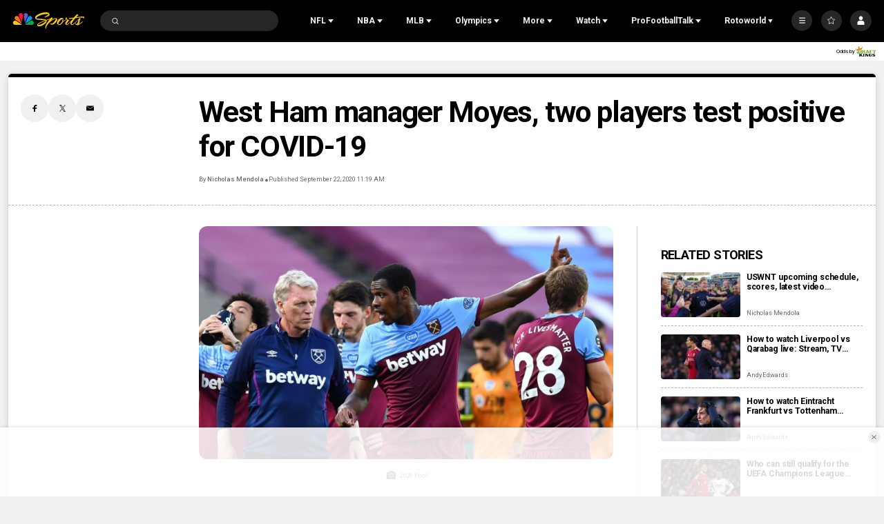

--- FILE ---
content_type: text/plain; charset=utf-8
request_url: https://widgets.media.sportradar.com/NBCUniversal/licensing
body_size: 10805
content:
U2FsdGVkX19pdTndEChv81l/fC2omIPw6wCvX10msoVj9z0YzEg8LHWhk5zWZhSEGeQoRZ+O1mZnDyF+H/CUM8nl9Zm9Hxr3gpgf2X4eNeO28r7UwI5fl/h6rG2MbmBkuQNBLzIKf85+/Ss8tU1az/W5qiiB40Jk3yGh27/xQfT/wcsdFWMV6FYYrtkz0wMQlSzhO+C+9HC2Yhkk0/UMfk4Vhgdjd++SjaGeUoAaeib9zC7QdmnKaWcyag5+tiAZWLYUBVyTMrU0woaFEy3SyQ4cdadZ/WiW5IAV8Qz8KIhRKD5Kas3+lSK8zQuucixqratgkaVudfp3jEbIA+MKlaHwz+kaCGb9wBE+97xKFHQJNm6suvDvxcdhWGGQVQYCOMp+NG5HQ/DWbunYbR79KjDQhdutMcchsxx/vmrolhZAkAk2oVag2t2EFxjENOtBy/U2/Miqtm4jv5MOiGqRYeCL+CTmwZHemdgGVwvd4zEXjHBxf+V8w9wgsC/pDx342Tn50YUk/hshkbXMnK2B6rDraj7BY6dwBZvOxQgqXjfag2pblAAc4rXZZx7bkqyP2rba1Wz4zHM+zOucBnkhckVfwwxnNfbu6GPKXgHdq2dQ7h2T48VkIglQK63cbXTSMsTptNW+k2y4ak6hnIe+Fg34UlF/ki98aUJKJmovCZ/52R54c7uinnLkd4qHPnKWnZFOkIlPH6yqAMR4umtnyJhNU8yp83pEBjU3Z8RWyjgxeUDnYaLQFkqmnUitC9zK8LlwqlPyDHjZlFgrusli1cxBrkqr15lrzNUzggwWf+iFenRmqbgp4MTklMRutR6CK7W+dVcrrn2vr7HlDmJRbE1EXmS/5gntxpwvZBYW9N17mTw5g2HK5xGOiJpOMgDV3+b4Sagha0B1yME56oFPNf9s3FMNrz6/VAegxwXiKvWiFZBhCzBq2qOReCu9QOiTIB2DYCCYGg8RrYD9Ry8HcjG6R6pFpfy9RIaLJicbV8eeryiFPppgWEbjjBBzYgzhwt2X3xlhno2/lShhr7/4RQoud72bAD5Bre91Chpv3APKlz7SRoXcAwGTtevGH5aaVZ05JexJppIbkH+5AREqji10uCPPUj68dYEhnKore59mvv6uzpnZEY7NNyfYWRRNDN+X2l2VEXsHvjegdYHHF4BRt/KlklrIuNwPax27iFOuHPIz5U2lQhlH2e/R0WEXMvGqj5bXBnJnu0Sve0CNoJsldCDaYo/ja6PGEAEbW9vhzCWv0R2k983sXhU/r6l3Nrei6MqCVhSc0uNvGFLjygrJHvaPNbXAAfoYxRRYqgo3cOFHtgf7G2H1fZaReYoVsOtOeyfcz33QiN4G8eNrk/9IV5RTC82HJHCi6jrG/M5/EfTgkreGu1xdXw2x1jxJnbCnaKLQTh5EPW3orTiw/9GycqFrbclGlinFI8Wlr/[base64]/SCZwIULGOshFHlConhTlddGEa6poGKJg0Hrbec+q6uPowe/Q6ll1t+NRcjlub/BeiiPg+c7ylQbisQZ1CgPV7nayszWh35UlySM0NOlKtDFLMiUhIx1GWXSR1lEIz8AwfXQVCEpoOiQPDbKCru+m0xUpNskL2/vkKamDx/8gQStvLqMwFexlZrduWfjKeiT8lnqtGJrHzy0HqcBYwALYv4PYBxrud2I/1/IkPDLbc33+FCvY41VFg87QDbzUfCQtbJ31y354vcXtLsK1+Z8oyczWMBJ2CO/uNU1vJEELN2vQHXw6H7a8DmTCzxLAgDYtYZ0Q0Dpz4gteD8OUPR4TkzMnvpfjP6rM7dGL19Fp00muYly5xDWMKWcMrz/pFmKxZoWoIJG0tWnzNIsj7mhE1EWyFQYtVN0LhAlTx3Zk5gEOfKdnThIwy0g5X4tmf60LShj9ZizUPSgplxxK9uSdUsX+Xq0GSHfnO7COWlkJQX+vsEmkQ/sNYyqgCAN132Fl3Bp3Ucuv8Sgm4lM6gtfPtaS3nRWYN8dfhF2jWell6FD4EhNfbUXUVMPeZDI0eJ6kvTYYDupyJOnEGgDrY/OzTs6zVQdHh/KHab3GspAjqETFbzUPWPH1adfIWMLThmpcboLOGb96Tljis+crHrmk/93sP/XQAcbn8/a+LbW21Wi0Qmu+UeUiLUcSFPr38Ze/7d+SHX1+Gx8URm68oEdKJoGIP8d4CA/yVNPoQ/[base64]/gzeBlA3n8VyRPZh6QvArJCc/mxexcPWV9QsRth3ZwbPHLYC7dPihd0ynpvQ/VnkrWTotX3pV5G0BYRcBj5en3nqIyNbrKDO6nBHSictYd/Kx0deYc2ssk2OARrvVARPrXLRjtwT1myN1+cs+TBdCFIYY9vQiwpeAzCm4ZFDxfZsn8jZySUynz7YRaO5PG5sYiuGI0Zne9UK7VRFNJUR6zVjMa1+0uQUEPrwe4J9YLGd7MmeqzmexY7EVg+5//twsyVEKbzE4nMtJDJ55fOSV4zc6QfjYUkL2wTr2yQWGE9WweHpdWD5HwvCPmaxeKFGFSd0kfdCW2Y7TLGEtcUBiLlSLFQDw+Oe/pbDYg+MQHe5SlsY1VBsIRyTiSeb+1ud22hredvtiohjuwN3zvpi1+jy6XHy3ZGvsIpQMN/pxOJYfsu7uQBaeaC0iXbule16ITuyMi//sdk+SHNuXg8kU16Rc1mF6gkNOuw57bO/hE5AJoEo7VY/34aBKYtW90cXtvs2jA1PhSk4twy3ttk6ksIzaBz6SAPjzM4qkX7zWfZkmh2mhKLqvgCWWzVdY2tIQHp/Adpo1LJ+W56VCg+OTTZCtYsBLvQW+owNd82eCPvgMI02iW1KMbeQ3NYSGx3vvsDofP7dK5ni8VlZPh6s9rEnsXgINlAv1zb3s5AGhopWuz8J/2MFSXsOmSd38g5CtdGsfd1QBIbLQdVhei5vWYXC2XYC86BRZAB7OqFI8QYZlZty8CDIN9YT1qWiyghOmRTYV3hw8SvHzB0BQTH25RHqEgmPMelkAZT8FRqR/Yj0uVd85JufN714IiZ9OuG2hS5QtG6rVODN1+ZsHuGKQp3CcT+nDtlG9M6MULUO8BIMzRMoQwOj5kXW0AOi4DZGcCMMzTS2RSD+h/jojMWDBt8o46wOUbB0+xIdjis4+G2AK+JQLzAKEkoCNkz0yjk/i82d/gXLeSfI67rV/ept4F/w29CxM+OWHUWogRLZjYsFLaBwXtzs/HRSnU9X4GgfVJ+v2J5w8McBjPyDKt9VNmBgGn1iBzhUaQonXzAnZ0wDuxGCal6HKOTApbM1ItSoIIF4245SLQ69L+9Y+ZD08TJ4U/OXMnbAwoUuaf1vcYmxcIoziXfCck706RpAWkasA8t7EkA7OXqW37Mij5QuA/Q0vVYMOPnM4nYuRQ3CEwHngq9gagnfrOcUqi/Gm+wOCntuh5bXyKd7aODojPSzobPuY2RE+qI+V8iSUp+TXvG6fOn0hKVo2K9pY3Ehl20Yi/SpLKEwJlZyVLxR5M/m7C0DuvlWZOPVdWdznINQPjxCUwIg1Dn234u4fymkKEUSbCquuJRfcPUuA+KhieK8MTjQrZGCpBfP/60M4SL5oDeE+08lCQBOw1mD1uNV6Y2hrd7JbPuPglGrB3iUdgD9Z9fvLWpVgcZ9J7lqHbSIgHiXeWBEZLjh2q6SLzf9dkFKA+INdcVV4dZFv6ed1g6v4AHs/E2jewfKhvFyJQag8QR3tAy6IMLASsOXUeij5tOgabv4yWqxcrSIUJ+0jSuPD/oywSKNZTtw+jU/lA/2ty3uqDX43ca9B6qotulXrDiS7e3pmoxxwOKJonGUExIBXbnmYXcLhDfQwZmfwiXJFYrz2EWEpMeBWjH6FXtN0+SDXqTcGYjgEuYIXsA3Q6gnvgwy/B+jHk3G7ykI+w4WRpqQToVo8U+dp4h1bWGB3bhMNwoN1ERNsZJO2xpZpgN7GebDWdVcZUjZ0fP7hZH3z7eVWAceQR7UkBoldLgrAMUw4M/8rlqvo7NPN6645pjyOTRnJIb9lCv0kcfrTwD6mC9mgLP8f416fFa+DjQ9oQqH6YNXyrO1YNf1RSqtmW5b6YILe3X5T3sIMHuM6wCvUNUlBqCfo/36olKRk2C3PVajsCY1ur75zQKwmKNzy5jeaT0/xUskDMedLr/U/q9uuZWtqKwUaAiPB9jT+NmLanT+HMJyiR4DvdtDXnh+m8hj39/MPMFtW5qLatWAKl4177H59MK0VSrK+5PfMF/axyuBpzAW9Io1xeMutplgVrkr4/q22zh7Aho+2UjKGG0J+cAVAZEhxbpE+i/cdv4066hwUBDZEwOKPenAfa+DRvUodGd2A2zaAGZKzv7q1rxGLI7tWSvS4rJPFdqWUlQQx4/FcRrvYBkA2eg2l2Hp1rcct7uoA0yTRSbNB7tJQ2kcEs+FMnuDzHyNG57+tJEPthmYsR4DJwOL4dtLgXPJMMKdVsvX5voVp3gdaYCzLCzynGnQedPFwCFiBE2mSI6FY89uE2vDTHzEtTyMCFQZlrp4mt8UePFMhrRH+bWhpNMT9L4si+F4rZd1BEcOinU5M1ddWg8paK/ldmRo3rsqhq1hB/s3gZRBEfV8vp4D/8J8jscwTd24A5/B6j6T2l3BtHyQANjVhdjAOfuaKa60H3U6Wn+99vWMMd6s1Egwmb6+U11z0Lq8WpUdeDroNPYHFTS34hknMOMnCsX+Un8p3zA7yn7pWeFhaVdKgQ/QBlXkZ1ovdIRgOOrmejVBAtJJ/BgW5ITutqn2uyR8K6j6JpUDNUyw2FqD/b1QM0Vj2A+xen22j0mhiZcisaFZPRvnBLxt0MMRks2hrF9STntgEE1xqImF5RL8en/yKP0o3F2cB/eRmpIhaiTC+D5oR/MzYITpEnOA/zXknf7ysWTfYf5cIomRurz8IoGSx+47goRA2Hgnx8yCzM0uBmk9ifFg+6Fv75rh3yIY6gv/oPASXGrJ8MlGib0EBNofeZxElkhwzLXbA0w+G0blnymoJSYq7AIXCDIv2dt5wBtKOtqOJ9Syg7i/[base64]/QWWDt5pNrFnOEmf5Bnw89pDtjdrYm2t83jmTl4p2i+IhM3ZM6rwlhbGjMGauGbkBA1uEHCNdl2JRvwhOX7wEPdSQZfnxlWJaMN1YpfpGULAynB6efJRsBlk3zr38/IA6YUUjtrFpjTtA5iWMeq6PbTvl6wnr3rOF+DO8TISqCSNs+K4dS4Nsu5NcVFQy1iZL/WEIgCVxa5Ei6HuWnYHqFP8r3oqyWTBA2irSa2zTvKUmn/kKwsS1/SpEPVqOP7qnl1N6TtaHIQ+A12kKQmPUimiVaSWrJfaOsE20J6OEIHJAQ8fPXgm+FYthzIfu6PEyjdQIw0Y3HGVMV1rjoq/QLN0kEvBGc/Z8soV5Dvy3IP0Ei1J8a1VVeeLePnGfLWXTBkxrPwSOa+iI6GcG0R0FctcP9d+w9KSjhm3VcBz5Jy/ZzHCfnIR94tBD2RfoLSRDn860FaS38xYhgRHTqH1di0vq3G4+1XtnIqVtgZFB6Rd4zlN4Q/xhf1tPhuzDEvhwoh+khOLddx7ytjANCZUYYgOpx8FQZJNsC1EgwgKZUREMC4sVmL9Dr3nYI0mIqhe+JA5kYf3hJss1tteqeTmcf5YIV5fvloiGkOodWwc6v9IxkoF4EgmOXosmeF8DFilhz9oe+c/COXXiH7h6NIDUQV5zx/bLcagjLjQXBNLU+m95lfCiqNykdZZNrGq2+XFj6VxKSiLcRPvhp2+3mgzmfX0ebRyxOPIHdS5RZKx2FNRAhaFoI5gjMw39DUQ/Hd1SRiaqspVSJyjIw3qFY9Hd3+/C+EwzVLdbtjGOP6eW9QdwPgOahC9FDt0kxQelhS/[base64]//KDUpaHLk0862DDQmlmySsGX2/1fjJvwIAm+KJKiVm9iMWugL80YMCS1yuoyzDTGxhITi8JlYwF81eqrwUblm4atZ4zgm88492QWtw9aVrtOEH1Zh5K+vXoXElOPlozcRo5fnpLcRptxB7uRlOpD8sdUeDwwPaVs1fKwUuCekqmxKSxXVzJcddq88H+zzKEMCTI9/VESu6ONx8ldSCesXbz4yAnTn3tN5KbH/pZ0KLmUdn4kZHEERkv5NFlbRWTCCgqKtW/[base64]/6s43y3lfzZ7SajJbWybISMPxKs5rhZ/fV9ROpabDiYbSF0yUMZRKSKCpOGXX/dIU4Nl35jsVmZbUNr/WP5Qq2RbGYu8x0DdW/Vm+y5Qi6MU8+f1GAruKWCLaIdtLKxfYrSA0Nzxz4P2xakAZiy9WmxCmUNmAT+XDd0eloAdA8Jue/DSsq6Wwj6pdx4ICt6YIya6iUBbYb9s2ryOnEqRE5jobVubxP0HG3mKl1WNX2y6kjvl3mnObtXKa7oTEiWq5ALkXTRQw3u8BA1MDH3+aZbRAiIBKbyfJ7vn9GitC/WsAbzEIsFx+Mq3PXKHLrSiBYi2KG5hHv0iFtPjOvJWQSpzBQ/5OY/zFkBUCQkd/cE8dja8IsOXs8T8EDAONOwVNzLiZ6xSDWWQk+rafXYK8TBiujcvmBcqMohiXlaGcPfNB4PJmX3J/4avQzCVKKRnjZzApYxT//p7RDTWiEF1784UTwZEly3uNiMKofSp0+HZB2tRPDTtd/bVF2h1xwZwJy4i9FBi2L+iujpQB2L/FR2OQqKWmSpibyvP4ZXC9wbTSgJXzrhVscq6wHEljPyFrMog3notnAvcHr6hIwn3Ei5vOtPcyoqmt+p3953Auj7xxvDYmplm1pz5m59gBQKQ6VarTKPEzZQvY0JTXiyBjhBhekSX0y5ZeEWzafb7WFdDV1dCjefvXowMdOErybVUy6ta/SldcQT93+buLlnaNgEfDtNbIETT6elnkVe9UbAXLrqh/QHeml4qawIwsbH1bjXHf05PEsG3LrRowNQEvmUPMeVNT7enxnXhkSX4btqi33H51zpS8KJ3unAmOkFFUdXGVAas2bV3oXeznvBofZD/IoyGmoAJlL4KTkOh7RZnxjRxvbWuE3J9KuGZcbIynED8AURK0iUYi/FYQhOYUBZbYqb/L4HdRk371+CTQ6TADf94IJJh0Z4gexX1shSxX+/mQVKE3xJdoyapgCtstM0YDAx6eSp7dpKLdkn0hVaBC4VF1gKe+92qehPDLmzCkvNSRYg08eTrjxuxsdaddgwlCqDcaaLXJK+JglOkoDNvFdDuL8QJEmxIxLtJz78iHrFO94G3TdOd5BNsG/RFVekivK8b7hBGRlQIUoP5nFGVlhT8XsLccchydYW8FJT9wGZPkQ8IXZ+F7iuspn/bwYW9AbnTIqojg5iOYwoNp2LyxdQM7SvLRiFez3H2NiEzVfFJodqhXUDkYcHwvB/jLsantHkb3CIXXYm1tK0FV+j57s1JcXCBvuTB18kJOfkt5nDYkcvqp4RsYRiS6W5R2y6d1bMqnhNQBnu0u5Ol49Kitk9YRRIoQXECtGmibpJcdQGXWBE23pbBsnkceJu8jH7ips9GW5SpDfVfSR5Hwh04BIbXmoF7LD0xKiOqpOG/TrGrgotlntErwdc8AxfaBng/pbIWYEby7iSPF383HvdY7NLbQflSUWAm/NkTv0vnSs49r78PIxXcAeJ5DMu2SMgvPIbbEsQqXqL4STDdLGq2QL7JXn8E856QmBYb0zELJA1VZMfdp9m4299zp35e3ZfGnT6dHhsi0TAo2QXLf7gIpm6wfqfp//fwKjuDhtO832FPufgzeH1ogG8JlADfSCGlud1YDTSus/pKMI5gNfSKjJlxaobgocRNQ2+KlG3P7ZHTjPt4FY1GNHc1mi/rQBb88MMx9SxIP5eO/y8p70A6kjq8nFCNlOpJAYXQtkGT1tVmAU/aHhHp4XY1iIR7cqch9MpGn9BLu0X6velSGSUYYhD7lVZ2NTADIRU2mL8ycZ6BGjr8+C1nksujSfC65kpmJ7aRwJJt9q8GFAU6Gsj+itYpHULquz/KRTUdSX8RQlrdv2YRoWM0Wdw86VWlq02a4A7aDPHYeoJbQN2TMMCGVR3UiUBFhpcp1TfwGirvWyfCC3tKA3suVoSaqfsWdEcfwbG4+ff8owGNmdf6i14toui8cro+Sj0p9ud3RCB7GGUhmJYkR3RkJ99B8vUkI7aMt4wHNiCRNV3YVB3dCsD7XK/PsFx/O3x35ErRQqr8NQrq2jJJTtWVd9Mou+iXvZIdVcDF6XpPyKbwRBJheHVAg54zhbzYS/LcofVZOCdf11EpJBtXhep5/ILx41tNRr/1kdhELTIynNMgI9Eu1Bq9n2A3sBIztBwu3G7XZ5VPxkIEjOEx/Oqi03MfCDsByvidAfzE8UNh9ZdUEACEx7SNyAD5iSiZoRMKKsoXWcUvI3VhHtNcbn6OiIXxZcLEiV8cMTbJIy8kB2fUVmr5Xqz/D0zeFYjDQVzrQAu+1NyVGfZSNzPrCFXx9lPPV+7umTOMWySkWnFbAQf54GdSXq4ZKamjPITsLbmu+BJg1cJOS3Kz5yBA2LS/zoQAaUEQrQOKN+xi4BPoCDYSfRNI9wMDojgZxdeMairSR6t4z/[base64]/dPpwpc6R/4NSu8lIdaI/ZfrifLnb8+qrW6j7Lbg7LcKSWfhSxz2pG7uw4VlHlM439u3plq9j4A+NEVJfCUEF85a9ulW4BbJcTT5fDpb4nhJPCVm3Mp7hJBHeXyXl8wxbZfr1533JjzwVuzSE/KrgTRgAQtfdqPeN6PN9E2JN+TkQwiMrV1n4yGhZM4Wbv7tSa1wW17dYJyVx5McTrtGCi322Pw46eV+HnPSrBkoI9eu3iutsTXazSJECWyPUR+/+3EOLES4yISqMPAln9/lTO0Aa8lyqwloHioyHj7Rg7e2XUxfNq0FQEfSFYD2q/BqUHuPfMREYQNrh5gng0OJEWV60TtyW6vmB6578T4MQdCRC+f2K3ycVCtxaG/NQKI/[base64]/+fNG/nBuveqcuFwr2ibcaMq7onocyaWNAED7XQY/oslyPtAf28maxUz54BYcVUQqvTxoLoy7cnNVtGMK1hmCccqIeqZc03fTeJvNqvsyFo47LhPpaOX7H7AqpShkANO4TNwAzplmbmBMQtSwzKySCqFU/OiIV6CfW+xRdhTVHhQ2MEyMHlex47Rfes8fgW1AIxHrss8J5rTG/Qx52gxTRdxFxNa8XBfziAUoJn6vZdDx1q98ctioRZdXoPh0A9Ike0fZF9IV0Guc5rep+QzVYUYJt5gc9kRtqs2qrQk7ZSySaIsJ9j1Z/25/17Xw5qIRQ5N0R/UUgRUCzo51H9yKQeJtTStQ6ofH4QLwS4EJlGff+9EysIDTNoc6jgI3jnpoB5+e1Rd1eOzvzR5KusnBqLkRY4N5YkYBwQF7A6sb+GbnrQfEpGcBL+L5EwGz8x7SmZPXpFJpLskyjm3IeQuaWFaYZdUUkTnakPD4lFL7O/LRkVnjxdaMrmQrRTYuGrQzuMFJT0ECPRJyYPoZg3cErOrQaB+FUOiDYupvNTUIaLcov25nItvngvR8loTL+RW8zIR86OfDyWf35iAAXDdpIFnNtMTrxid8OF6JOJt3Cx1KfDZntTiBA6cPC3I+V7Z2wD+G4rdeD8GEr/rLBwXsrmHLyUhCju1lWnNQa3lD1I5ACL6Z2N3/O9Fe4D7fcIx5wXlWfWmyB+kM3slVoyTLu6tO4EgqVzj7auaYPQx7IHgjF1w2fRxXXVQ7bk5VuJAqoTqNpdcz+XmdFqQO/zGNaYO35mG27t3TxxTvEZRhVgh9ZczqeJFjMdTu4LsNDjfJ1v82s+/7Tzm5r+T24y22OXwvnB0lrebSDOJjw/NGg8PtRJaAJwe/FPMj3MYX7CrAMv1+sH5ThbILOSTudKNeFhNf1ujw6MJdo7M4DpVvG4y4LoyvuqqEPdbfS5845Qel+CiAE2EofAn5xVlk6F+lU7kp/xuno+4PlRQtYQ+qTNiAT4HmkdorT0mkml7n7THeuxfbLhiGpWRM1wYaOgWhUFC0Okal0BalaqKZwPZ9DgMed3VdN79EE9vjU1CndFCtrpJKs3acjlrhWYAguHK1tW7HdsZc9GVqwGVXOGvvq5SpJeNjH7lJtPoz860WORCszYbMGhVs660djIV9HmF/HVCcr3Vqfc6OZjzo+hAQb9/KBrbqsf3PxoRX5Cqh0Pu7gHuu30vUJeNjn32SKm1g8QrhaAY+3VuRvtvKY+xrDqCeUCrMkFuYlZaDnusqQSjLxzZJjes249/9VLq7gCyzZGl85fgxYc8W4ExyOSBNYl+A137SFu8QQtxerqnFbtTOUHla/f4uo/yrivYNzCtZGjgLl0Ogfx6TenIOgndzZ8nEYgv+sixIm/e4EYkhsd4/JCsdCXi35pl0mGW8Hc6sJxnRV6qv4eZ+2psokl8XfKL1KSCp4cDAov5gidhcGmk8gAqly/tccyFQzQiYzi9h1TXZVvDaJAy0OFNLNcr//HjselsMYVw7LkmB0DXrA+nf83EFBxB+h9ESqLSLTBN3vRRZYwWfuA5fB7ySEv+kT2PPqqw/E58Mnc0QvOmn/dstVq0NvabgF4p+xns96vyzvazDRXNrcgQoTPVebBdU+7fQsWlk2IfAHdaUbuuedEr4D6FXTr9UESWABLDPGwUg5+5h4UvdcFfzZfpl356Vopt5V9oAWqUhxXuhm/xoZ4+YC6c1CIBD7R05IILx0Ec2CGcXyWpVdlZwFsXjhJWZDcrvj5p4j98SOWgQI9DwXCiSnB1Nux8+FzI51jWg86O7pTBJRkW4O2khEbqvToBdYKer/i9lUnNga0fxEwHEAA963rzSyWuxxoZVB4YWmOtQ/C8h5P5D5iYmHCxir76zpV2zG9wmd+I59DQOmIU9dkrQNj1MCXFvO+P3LwZTKRZfuwZ5K6DnVsf1rOpBB/E87G5kH6Moj8KeLz8H9qX6FU4Bx3ifwiCBkD3lefDzCm8/5/B4ebVzEs1Qh5qWXv4hO1CCa4cecitOpLHmNpMXzPtUG7H6NhnGMdELqnWigSgFQ9QZvisuZRbSNRarqJFPkA7pmU+10HIbdvFOHA3ujCY12rEE/ker7MidJKXTkz0zZ2kM7Ku0VqNxoem/Xv7tnk+LxE03jQFBCDLErr93Utyzkqf8XFmMQWbghGyWrvhHi5ydWCfIjpL5dHj/IAepf5BscxYvdbAS7Tv5K1yjJbfJV3yEF1XT1gy4RiEy1VND1L/gkcc0ZEiQz/Q5ioJSUkf/vjiMh83ziCdwMY90H3GRiZVxecA3DZHtDzf3qwEQ9gxiBlQmsZ3Re0df46EWVv0OWrHsIG/m95JUn4Jag4eiTyAA+9aQTE4Yrw3exqMaIkwNRGIt5QMOUxzb8IE1BgiSRv5NVx/EGzFpmH/GRoAJGvvezjVOvbl8KriUUwG0g2/VnXMISBTuGJnzHhJFQMENx/QGlrUHgrmlApYifGoXxImVWVgpy/fYyaU1Bu+ny5KHndT3DlsFozSZSE6dsQmQTqvF4MHbCFSAqPcTj5GoMjuKbdjerFSDjTxi+cWIfg+A3ep0LS4RR3dsDZIPWXuCCRg+SZXwAcPZarZsOs/blwewOhgQY9kTSGGyLZWiMM5tCNzvNi8Q9+x+SqaiLSVvhaH0TLZt/dWwssVtsBzQPzAcYPBs97mtY7hIi0ww/ChvuGH5OitLSA9Cx+yDUQ5DygF2/GyXJ5Q4AbWsYJwry7s0bEJpy8sNTKF00Um6NYYWXnbtksCdqlk1bA/wWixUHWHHqwT/Tv2sPO+Mgi3l9OpiuRAeiTC2yZps9qC6mAjjUpDAP5UM2pxfz1UASQgmnG7v5UVbaT34WBR7FY+ZXgFOcDolWdu78b4JcVEgEnv3FNqLgo26PabdC5QN2SYHlSb6Dr/tF9sB5iwXcYoIJ21IbiLXB05/jK5DrpwJW2xGcWweWCJI1CLszSPgn3OpXUJc4nJpFbSxzY+cl7yR4Nm6tbKTyoc6cyokb0rPXScchI92ueMb/f9yjPUuXy3/0ti6Z5pwWRhhn0LqgolvuHviNLUQlxbj8uC+4vR4nzjiXWwA5bBYRwv5/yLdnYRpTckfMqA3T7VpAiqZBvzT3elQOmZ23oOGWS0DEyh6j5dYIQ7o+gsNun/CEiDcIp2T9ZFAutJ9RBPbPei83kfbaJ47+31ftHCFaoz9WU8b7CflICcQA7vLwYy2AGguNkBBxjyPrY86APNp/[base64]/zBLmcDJ8FYTkxjF6QNtwcZCbGKn2Wc4fQC9oga1vsyAzSOpO7VW7qLJLzevgrEU3eoarW690nQACPTUm24C4srhht+/F8PqmTGpQaW+8yNssPD0a3wVNb6nZJEsS+p+lI5vJft4sRENWBegAgKiDhs5DtEkFCskPAUbVDrxPYAK2MeLNCGr1Hs944=